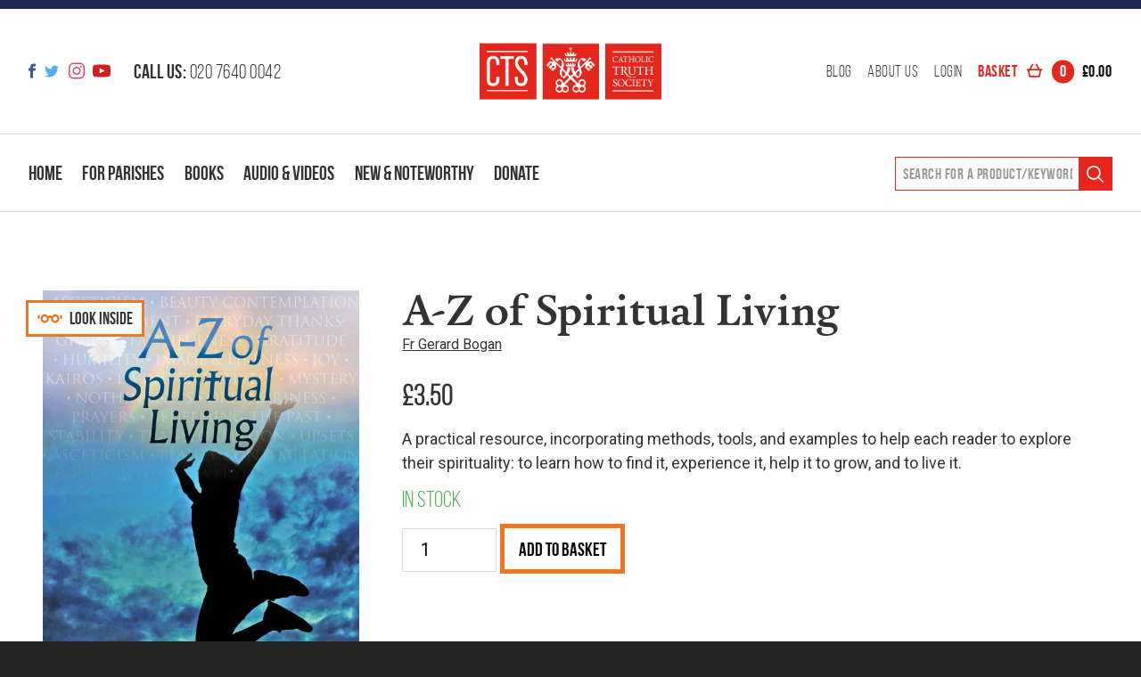

--- FILE ---
content_type: text/css
request_url: https://www.ctsbooks.org/wp-content/cache/wpo-minify/1759824765/assets/wpo-minify-footer-stripelink_styles1758564303.min.css
body_size: -222
content:
.stripe-gateway-checkout-email-field{position:relative}.stripe-gateway-checkout-email-field button.stripe-gateway-stripelink-modal-trigger{display:none;position:absolute;right:5px;width:64px;height:40px;background:no-repeat url(https://www.ctsbooks.org/wp-content/plugins/woocommerce-gateway-stripe/assets/css/../images/link.svg);background-color:#fff0;cursor:pointer;border:none}

--- FILE ---
content_type: application/javascript
request_url: https://www.ctsbooks.org/wp-content/cache/wpo-minify/1759824765/assets/wpo-minify-footer-cts_scroll_to_message1758564305.min.js
body_size: -269
content:

jQuery(document).ready(function($){if($('.woocommerce-message').length){console.log($('.woocommerce-message').offset().top);$('html, body').animate({'scrollTop':$('.woocommerce-message').offset().top-100},100)}});


